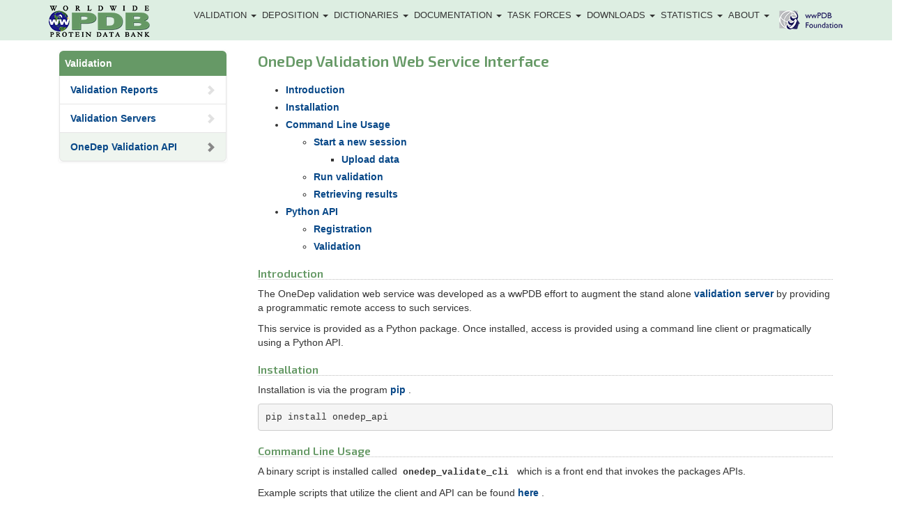

--- FILE ---
content_type: text/html; charset=UTF-8
request_url: http://www.wwpdb.org/validation/onedep-validation-web-service-interface
body_size: 5588
content:
<!DOCTYPE html>
<html lang="en">
	<head>
		<meta charset="utf-8">
<meta name="viewport" content="width=device-width, initial-scale=1.0">
<meta name="description" content="wwPDB: Worldwide Protein Data Bank">
<meta name="author" content="wwPDB.org">
<link rel="shortcut icon" href="/favicon.ico">
<link href="/css/bootstrap-v3.1.1.min.css" rel="stylesheet">
<link href="/tools/font-awesome-4.4.0/css/font-awesome.min.css" rel="stylesheet">
<link href="/css/wwPDB.css?v=4" rel="stylesheet">
<link href='https://fonts.googleapis.com/css?family=Exo+2:600' rel='stylesheet' type='text/css'>
<link href='https://fonts.googleapis.com/css?family=Roboto:300, 400,500,700' rel='stylesheet' type='text/css'>
<link href='https://fonts.googleapis.com/css?family=Petit+Formal+Script' rel='stylesheet' type='text/css'>
<!-- Global site tag (gtag.js) - Google Analytics -->
<script async src="https://www.googletagmanager.com/gtag/js?id=G-5ED0CQCXV6"></script>
<script>
  window.dataLayer = window.dataLayer || [];
  function gtag(){dataLayer.push(arguments);}
  gtag('js', new Date());

  gtag('config', 'G-5ED0CQCXV6');
</script>
		<title>wwPDB: OneDep Validation API</title>
	</head>
	<body>
        <nav id='wwpdb-nav' class='navbar navbar-fixed-top hidden-print'>
    <div class='container'>
        <div class='navbar-header'>
            <div class='pull-left wwpdb-logo'> <a class='brand hidden-desktop' href='/'>
                <img src='https://cdn.rcsb.org/wwpdb/img/core/wwpdb-logo.png'></a>
            </div>
            <button type='button' data-toggle='collapse' data-target='#navbar' aria-expanded='false' aria-controls='navbar' class='navbar-toggle collapsed'>
                <span class='sr-only'>Toggle navigation</span>
                <span class='icon-bar'></span>
                <span class='icon-bar'></span>
                <span class='icon-bar'></span>
            </button>
        </div>
        <div id='navbar' class='collapse navbar-collapse'>
            <ul class='nav navbar-nav pull-right'>
                        <li class='dropdown'> <a href='#' class='dropdown-toggle' data-toggle='dropdown'>Validation <b class='caret'></b></a>
          <ul class='dropdown-menu'>
            <li><a href='/validation/validation-reports' >Validation Reports</a></li>
            <li><a href='/validation/validation-servers' >Validation Servers</a></li>
            <li><a href='/validation/onedep-validation-web-service-interface' >OneDep Validation API</a></li>
          </ul>
        </li>
        <li class='dropdown'> <a href='#' class='dropdown-toggle' data-toggle='dropdown'>Deposition <b class='caret'></b></a>
          <ul class='dropdown-menu'>
            <li><a href='http://deposit.wwpdb.org/deposition/' target='_blank'>Deposit Structure</a></li>
            <li><a href='/deposition/system-information' >System Information</a></li>
            <li><a href='/deposition/tutorial' >Tutorial</a></li>
            <li><a href='/deposition/faq' >FAQ</a></li>
            <li><a href='/deposition/deposition-resources' >All Deposition Resources</a></li>
          </ul>
        </li>
        <li class='dropdown'> <a href='#' class='dropdown-toggle' data-toggle='dropdown'>Dictionaries <b class='caret'></b></a>
          <ul class='dropdown-menu'>
            <li><a href='http://mmcif.wwpdb.org' target='_blank'>PDBx/mmCIF</a></li>
            <li><a href='/data/ccd' >Chemical Component Dictionary</a></li>
            <li><a href='/data/bird' >Biologically Interesting Molecule Reference Dictionary (BIRD)</a></li>
          </ul>
        </li>
        <li class='dropdown'> <a href='#' class='dropdown-toggle' data-toggle='dropdown'>Documentation <b class='caret'></b></a>
          <ul class='dropdown-menu'>
            <li><a href='/documentation/new-format-for-pdb-ids' >Extended PDB ID With 12 Characters</a></li>
            <li><a href='/documentation/file-format' >File Format</a></li>
            <li><a href='/documentation/biocuration' >Deposition & Biocuration Policies</a></li>
            <li><a href='/documentation/remediation' >Remediation</a></li>
            <li><a href='/documentation/journals' >Instructions to Journals</a></li>
          </ul>
        </li>
        <li class='dropdown'> <a href='#' class='dropdown-toggle' data-toggle='dropdown'>Task Forces <b class='caret'></b></a>
          <ul class='dropdown-menu'>
            <li><a href='/task/validation-task-forces' >Validation Task Forces</a></li>
            <li><a href='/task/xray' >X-Ray Validation</a></li>
            <li><a href='/task/nmr' >NMR Validation</a></li>
            <li><a href='/task/em' >EM Validation</a></li>
            <li><a href='/task/sas' >Small Angle Scattering (SAS)</a></li>
            <li><a href='/task/mmcif' >PDBx/mmCIF Working Group</a></li>
            <li><a href='/task/hybrid' >Hybrid/Integrative Methods</a></li>
            <li><a href='/task/ligand-validation-workshop' >Ligand Validation Workshop</a></li>
            <li><a href='/task/modelcif' >ModelCIF Working Group</a></li>
          </ul>
        </li>
        <li class='dropdown'> <a href='#' class='dropdown-toggle' data-toggle='dropdown'>Downloads <b class='caret'></b></a>
          <ul class='dropdown-menu'>
            <li><a href='/ftp/pdb-ftp-sites' >PDB Archive</a></li>
            <li><a href='/ftp/pdb-versioned-ftp-site' >PDB Versioned Archive</a></li>
            <li><a href='/ftp/pdb-nextgen-archive-site' >PDB NextGen Archive </a></li>
          </ul>
        </li>
        <li class='dropdown'> <a href='#' class='dropdown-toggle' data-toggle='dropdown'>Statistics <b class='caret'></b></a>
          <ul class='dropdown-menu'>
            <li><a href='/stats/deposition' >Deposition Statistics</a></li>
            <li><a href='/stats/download' >Download Statistics</a></li>
          </ul>
        </li>
        <li class='dropdown'> <a href='#' class='dropdown-toggle' data-toggle='dropdown'>About <b class='caret'></b></a>
          <ul class='dropdown-menu'>
            <li><a href='/about/contact' >Contact Us</a></li>
            <li><a href='/about/cite-us' >Cite Us</a></li>
            <li><a href='/about/publications' >Publications</a></li>
            <li><a href='/about/advisory' >Advisory Committee</a></li>
            <li><a href='/about/agreement' >Agreement</a></li>
            <li><a href='/about/outreach' >Outreach</a></li>
            <li><a href='/about/faq' >FAQ</a></li>
            <li><a href='/about/privacy' >Privacy</a></li>
            <li><a href='/about/usage-policies' >Usage Policies</a></li>
            <li><a href='/pdb50' >PDB50</a></li>
          </ul>
        </li>
                <li class='wwpdb-foundation-logo'><a href='https://foundation.wwpdb.org/' target='_blank'>
                    <img src='https://cdn.rcsb.org/wwpdb/img/core/wwpdb-foundation-logo-sm.png'></a>
                </li>
            </ul>
    </div>
</nav>
		<div class="container belowFold">
			<div class="col-md-3 hidden-print">
				<ul class='nav nav-list wwpdb-sidenav'>
<li class='menu-title'>Validation</li>
<li ><a href='/validation/validation-reports'  ><i class='glyphicon glyphicon-chevron-right' style='color:#888'></i> Validation Reports</a></li>
<li ><a href='/validation/validation-servers'  ><i class='glyphicon glyphicon-chevron-right' style='color:#888'></i> Validation Servers</a></li>
<li class='active'><a href='/validation/onedep-validation-web-service-interface'  ><i class='glyphicon glyphicon-chevron-right' style='color:#888'></i> OneDep Validation API</a></li>
</ul>
			</div>
			<div class="col-md-9">
				<div class="wwpdb-content">
					<!-- BEGIN CONTENT-->

					
<style>
	code { color: #333; font-family: "Courier New"; font-weight: bold; background-color: #fff; }
	table { margin: 20px 0; border-collapse: true; }
	th, td { padding: 4px 10px; border: 1px solid #fff; }
	th { background-color: #eee; }
</style>

<h1>OneDep Validation Web Service Interface</h1>

<div id="TOC">
	<ul>
		<li><a href="#introduction">Introduction</a></li>
		<li><a href="#installation">Installation</a></li>
		<li>
			<a href="#command-line-usage">Command Line Usage</a>
			<ul>
				<li>
					<a href="#start-a-new-session">Start a new session</a>
					<ul>
						<li><a href="#upload-data">Upload data</a></li>
					</ul>
				</li>
				<li><a href="#run-validation">Run validation</a></li>
				<li><a href="#retrieving-results">Retrieving results</a></li>
			</ul>
		</li>
		<li>
			<a href="#python-api">Python API</a>
			<ul>
				<li><a href="#registration">Registration</a></li>
				<li><a href="#validation">Validation</a></li>
			</ul>
		</li>
	</ul>
</div>

<!-- cut and paste md content here -->

<a class="anchor" name="introduction"></a>
<h3 class="underline">
Introduction
</h3>
<p>
The OneDep validation web service was developed as a
wwPDB effort to augment the stand alone
<a href="https://validate.wwpdb.org">
validation server
</a>
by providing a programmatic remote
access to such services.
</p>
<p>
This service is provided as a Python package. Once installed, access is provided using a
command line client or pragmatically using a Python API.
</p>
<a class="anchor" name="installation"></a>
<h3 class="underline">
Installation
</h3>
<p>
Installation is via the program
<a href="https://pypi.python.org/pypi/pip">
pip
</a>
.
</p>
<div class="codehilite">
<pre><span></span>pip install onedep_api
</pre>
</div>
<a class="anchor" name="command-line-usage"></a>
<h3 class="underline">
Command Line Usage
</h3>
<p>
A binary script is installed called
<code>
onedep_validate_cli
</code>
which is a front end that invokes the packages APIs.
</p>
<p>
Example scripts that utilize the client and API can be found
<a href="https://cdn.rcsb.org/wwpdb/docs/examples-installed.tar.gz">
 here
</a>
.
</p>
<a class="anchor" name="start-a-new-session"></a>
<h4>
Start a new session
</h4>
<p>
You must start a new session. The system keeps track of the current working session in the file
<code>
~/.onedep_current_session
</code>
This can be changed with the
<em>
--session_file
</em>
argument.
</p>
<div class="codehilite">
<pre><span></span>onedep_validate_cli --new_session
</pre>
</div>
<a class="anchor" name="upload-data"></a>
<h5>
Upload data
</h5>
<p>
The validation API supports a limited number of file types and formats.
To upload a file, you need to specify the file type with the
<em>
filetype
</em>
from the following table.
</p>
<table>
<thead>
<tr>
<th>
Data file
</th>
<th>
Format
</th>
<th>
filetype
</th>
</tr>
</thead>
<tbody>
<tr>
<td>
model
</td>
<td>
PDBx/mmCIF
</td>
<td>
model
</td>
</tr>
<tr>
<td>
structure factor
</td>
<td>
mmCIF
</td>
<td>
structure-factors
</td>
</tr>
<tr>
<td>
NMR chemical shifts
</td>
<td>
mmCIF
</td>
<td>
nmr-chemical-shifts
</td>
</tr>
<tr>
<td>
NMR restraints
</td>
<td>
any
</td>
<td>
nmr-restraints
</td>
</tr>
<tr>
<td>
EM map
</td>
<td>
CCP4 map
</td>
<td>
em-volume
</td>
</tr>
<tr>
<td>
NMRstar combined data
</td>
<td>
NMRstar
</td>
<td>
nmr-data-str
</td>
</tr>
<tr>
<td>
NEF combined data
</td>
<td>
NMRstar
</td>
<td>
nmr-data-nef
</td>
</tr>
</tbody>
</table>
<p>
PDBx/mmCIF formatted files are available from REFMAC and Phenix, or can be created by using
<a href="http://pdb-extract.wwpdb.org">
pdb_extract
</a>
. MTZ to mmCIF conversion can be performed with
<a href="http://sf-tool.wwpdb.org/">
sf-tool
</a>
or in CCP4 with
<code>
mtz2various
</code>
.
</p>
<div class="codehilite">
<pre><span></span>onedep_validate_cli --input_file &lt;filename&gt; --input_type &lt;filetype&gt;
</pre>
</div>
<p>
Repeat until all files are uploaded.
</p>
<a class="anchor" name="run-validation"></a>
<h4>
Run validation
</h4>
<p>
Initiate the validation with the command:
</p>
<div class="codehilite">
<pre><span></span>onedep_validate_cli --validate
</pre>
</div>
<p>
You can periodically check if the validation is running or complete with the command:
</p>
<div class="codehilite">
<pre><span></span>onedep_validate_cli --status
</pre>
</div>
<p>
or if you would like a value of 0 or 1:
</p>
<div class="codehilite">
<pre><span></span>onedep_validate_cli --test_complete
</pre>
</div>
<a class="anchor" name="retrieving-results"></a>
<h4>
Retrieving results
</h4>
<p>
When complete, you can retrieve the results of the validation
</p>
<div class="codehilite">
<pre><span></span>onedep_validate_cli --output_file &lt;pdf file&gt; --output_type validation-report-full
onedep_validate_cli --output_file &lt;xml file&gt; --output_type validation-data
</pre>
</div>
<a class="anchor" name="python-api"></a>
<h3 class="underline">
Python API
</h3>
<p>
The Python API was developed to provide simple access to the web validation
services in a programmatic manner.
</p>
<a class="anchor" name="validation"></a>
<h4>
Validation
</h4>
<p>
The Validate class provides access to all services, from session creation, file upload and download, calculation initiation and status retrieval.
</p>
<div class="codehilite">
<pre>from onedep import __apiUrl__
from onedep.api.Validate import Validate
import time

def displayStatus(sD, exitOnError=True):
    if 'onedep_error_flag' in sD and sD['onedep_error_flag']:
        print("OneDep error: %s\n" % sD['onedep_status_text'])
        if exitOnError:
            raise SystemExit()
    else:
        if 'status' in sD:
            print("OneDep status: %s\n" % sD['status'])

# Given:
# modelFilePath contains the path to the model file
# sfFilePath contains the path to the structure factor file
val = Validate(apiUrl=__apiUrl__)
rD = val.newSession()
displayStatus(rD)
rD = val.inputModelXyzFile(modelFilePath)
rD = val.inputStructureFactorFile(sfFilePath)
displayStatus(rD)
rD = val.run()
displayStatus(rD)
#
#   Poll for service completion -
#
it = 0
sl = 2
while (True):
   #    Pause -
   it += 1
   pause = it * it * sl
   time.sleep(pause)
   rD = val.getStatus()
   if rD['status'] in ['completed', 'failed']:
      break
   print("[%4d] Pausing for %4d (seconds)\n" % (it, pause))
   #
   #
lt = time.strftime("%Y%m%d%H%M%S", time.localtime())
fnR = "xray-report-%s.pdf" % lt
rD = val.getReport(fnR)</pre>
</div>

<!-- END cut and paste md content here -->

					<!-- END CONTENT-->
				</div>
			</div>
		</div>
		<br>
		<footer class="footer">
			<div class="container-fluid hidden-print" style="position: relative;">
	<div class="row topFooter tinyPad">
		<div class="ScreenLimitFooter">
			<div class="col-sm-4">
				<div class="smallMarginTop">
					<a href="https://www.facebook.com/pages/Worldwide-PDB/223648640998643" target="_blank"><img src="https://cdn.rcsb.org/wwpdb/img/core/facebook.png" width="24" height="24"></a>
					<a href="https://www.youtube.com/channel/UCgM7zpapumhWHDMV11FIz0Q" target="_blank"><img src="https://cdn.rcsb.org/wwpdb/img/core/youtube-logo.png" width="24" height="24"></a>
					<a href="#"><img alt="RSS Feed for the Latest News" src="https://cdn.rcsb.org/wwpdb/img/core/rss.png" width="24" height="24"></a>
					<a href="mailto: info@wwpdb.org"><img src="https://cdn.rcsb.org/wwpdb/img/core/mail.png" width="24" height="24"></a>
				</div>
				<div class="smallMarginTop">
					<a href="/news/news.php">
						<p><a href="/news/news.php">News & Announcements</a></p>
					</a>
				</div>
				<div>
						<p><a href="https://lists.wwpdb.org/list/pdb-l.lists.wwpdb.org">Community Bulletin Board</a></p>
				</div>
				
				
				
				<div><a class='brand hidden-desktop' href='https://foundation.wwpdb.org/' target='_blank'><img src="https://cdn.rcsb.org/wwpdb/img/core/wwpdb-foundation-logo.png"  class="logoLimit smallMarginTop"></a></div>
			</div>
			<div class="col-sm-4">
				<div class="tinyMarginTop">
					<h4><a class="h4-link" href="/download/downloads.php">Download Archive</a></h4>
				</div>
				<div class="smallMarginTop">
					<a href="https://files.wwpdb.org/pub/pdb/">RCSB PDB</a> | <a href="https://ftp.ebi.ac.uk/pub/databases/pdb/">PDBe</a> | <a href="https://ftp.pdbj.org/pub/pdb/">PDBj</a> <br>
					<a href="/download/downloads.php">Instructions</a>
				</div>
                <div class="row">
                    <div class="col-sm-4">
                        <div class="tinyMarginTop">
        					<h4>Archive Snapshots</h4>
        				</div>
        				<div class="smallMarginTop"> <a href="https://s3snapshots.rcsb.org">RCSB PDB (https)</a> | <a href="ftp://snapshots.pdbj.org/">PDBj</a> </div>
                    </div>
                    <!-- <div class="col-sm-8">
						<div class="col-sm-4">
							<a class='img-responsive' href='http://www.CoreTrustSeal.org' target='_blank'><img src="https://cdn.rcsb.org/wwpdb/img/homepage/CoreTrustSeal-logo-transparent-small.png" width="75"></a>
						</div>
						<div class="col-sm-4">
							<a class='img-responsive' href='https://globalbiodata.org/' target='_blank'><img src="https://cdn.rcsb.org/wwpdb/img/homepage/GCBR-Logo-RGB.png" width="125" style="margin-top:9px;"></a>
						</div>
                        
                    </div> -->
                </div>
			</div>
			<div class="col-sm-3">
				<h4> Cite wwPDB: </h4>
				<div class="smallMarginTop">
					<em>Nature Structural Biology</em> <strong>10</strong>, 980 (2003)<br>
					<a href="http://dx.doi.org/10.1038/nsb1203-980" target="_blank">doi: 10.1038/nsb1203-980</a>
					<p class="tinyMarginTop"><a href="/about/publications.php">More publications</a></p>
					
				</div>
					
			</div>
			
	
				<div class="row" style="padding: 40px 0px 10px 10px">
                    <div class="col-sm-7">
				<div class="tinyPad">
					
					<h4>wwPDB Members:</h4>
				</div>
											<div class="col-sm-2 tinyPad"><a href="https://www.rcsb.org/" target="blank"><img src="https://cdn.rcsb.org/wwpdb/img/core/rcsb-pdb.png" class="logoLimit img-responsive"></a></div>
											<div class="col-sm-2 tinyPad"><a href="https://www.pdbj.org/" target="blank"><img src="https://cdn.rcsb.org/wwpdb/img/core/pdbj.png" class="logoLimit img-responsive"></a></div>
											<div class="col-sm-2 tinyPad"><a href="http://bmrb.io/" target="blank"><img src="https://cdn.rcsb.org/wwpdb/img/core/bmrb.png" class="logoLimit img-responsive"></a></div>
											<div class="col-sm-2 tinyPad"><a href="https://www.ebi.ac.uk/pdbe/emdb/" target="blank"><img src="https://cdn.rcsb.org/wwpdb/img/core/emdb.png" class="logoLimit img-responsive"></a></div>
											<div class="col-sm-2 tinyPad"><a href="https://www.ebi.ac.uk/pdbe/" target="blank"><img src="https://cdn.rcsb.org/wwpdb/img/core/pdbe.png" class="logoLimit img-responsive"></a></div>
										
					</div>
					<div class="col-sm-1"><br></br></div>
					<div class="col-sm-4">
						<div class="row">
					<div class="col-xs-6"> 
					
					<a href='http://www.CoreTrustSeal.org' target='_blank'><img src="https://cdn.rcsb.org/wwpdb/img/homepage/CoreTrustSeal-logo-transparent-small.png" class='img-responsive seal' style="border-right: 1px solid #666; padding-right: 50px"/></a> </div>

					
        <div class="col-xs-6"> <a href='https://globalbiodata.org/' target='_blank'><img src="https://cdn.rcsb.org/wwpdb/img/homepage/GCBR-Logo-RGB.png" class='img-responsive seal'/></a> </div>
					</div>	
					</div>
				</div>
		</div>

	
	<div class="row bottomFooter"> &copy; wwPDB </div>
</div>
		</footer>
		<!-- Placed at the end of the document so the pages load faster -->
<script type="text/javascript" src="/js/jquery-2.1.0.min.js"></script>
<script type="text/javascript" src="/js/bootstrap-3.1.1.min.js"></script>
<script type="text/javascript" src="/js/NavbarControl.js?v2"></script>
<script>
  (function(i,s,o,g,r,a,m){i['GoogleAnalyticsObject']=r;i[r]=i[r]||function(){
  (i[r].q=i[r].q||[]).push(arguments)},i[r].l=1*new Date();a=s.createElement(o),
  m=s.getElementsByTagName(o)[0];a.async=1;a.src=g;m.parentNode.insertBefore(a,m)
  })(window,document,'script','//www.google-analytics.com/analytics.js','ga');

  ga('create', 'UA-62256915-1', 'auto');
  ga('send', 'pageview');

</script>
	</body>
</html>


--- FILE ---
content_type: text/plain
request_url: https://www.google-analytics.com/j/collect?v=1&_v=j102&a=80988225&t=pageview&_s=1&dl=http%3A%2F%2Fwww.wwpdb.org%2Fvalidation%2Fonedep-validation-web-service-interface&ul=en-us%40posix&dt=wwPDB%3A%20OneDep%20Validation%20API&sr=1280x720&vp=1280x720&_u=IADAAEABAAAAACAAI~&jid=969124574&gjid=1800554924&cid=1986803005.1769358031&tid=UA-62256915-1&_gid=1517514015.1769358031&_r=1&_slc=1&z=1587174205
body_size: -539
content:
2,cG-KZQQZHD65C

--- FILE ---
content_type: application/javascript
request_url: http://www.wwpdb.org/js/NavbarControl.js?v2
body_size: 339
content:
//---------------------------------------------------------------------------
//NavbarControl.js
//Writen by: Cole Christie
//Last modified: 3/3/14
//Purpose: Removes the .open (via Bootstrap JS onclick event) from dropdown menu when hover changes
//---------------------------------------------------------------------------

//Start watching for click events as soon as the page is done loading
$(document).ready(function()
{
	$('.dropdown').mouseenter(function(event){
  	if ($('#wwpdb-nav').width() > 1200) {
			$(this).addClass("open");
		}
	});
	$('.dropdown').mouseleave(function(event){
		if ($('#wwpdb-nav').width() > 1200) {
			$('.dropdown').removeClass("open");
		}
	});
});
